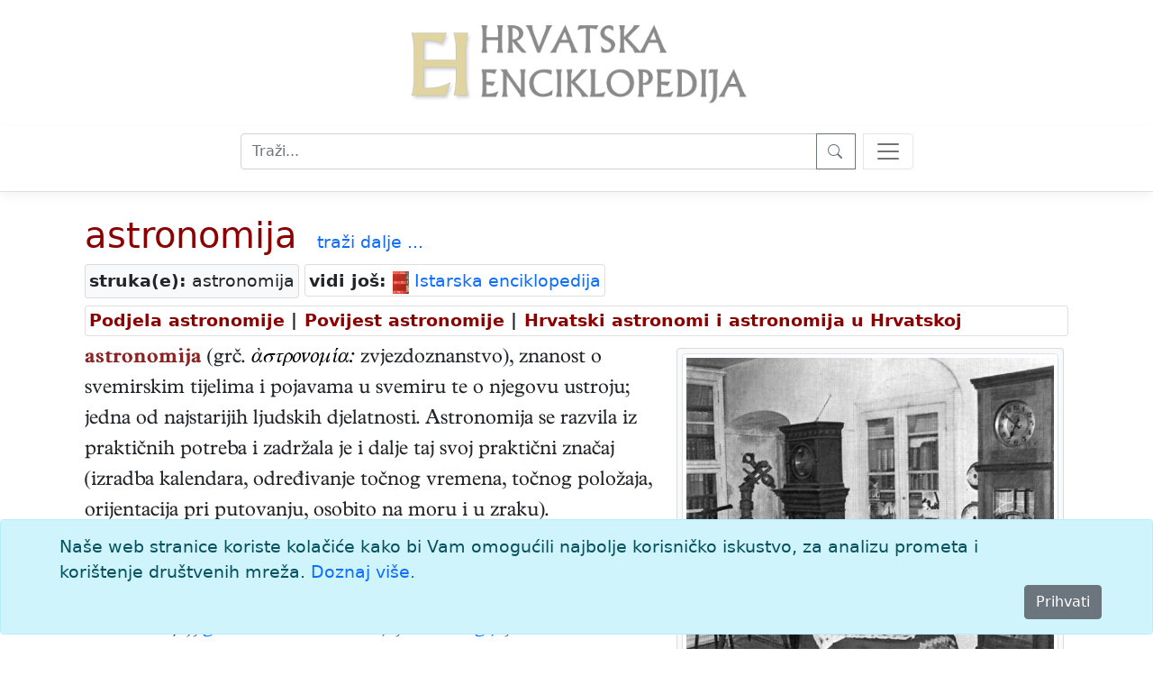

--- FILE ---
content_type: text/html; charset=utf-8
request_url: https://www.enciklopedija.hr/clanak/astronomija
body_size: 40002
content:
<!DOCTYPE html>
<html lang="hr">
<head>
    <meta charset="utf-8" />
    <meta name="viewport" content="width=device-width, initial-scale=1.0" />
    <meta name="description" content="Hrvatska enciklopedija" />
    <meta name="keywords" content="Hrvatska enciklopedija, enciklopedija, Leksikografski zavod Miroslav Krleža" />
    <meta name="author" content="Hrvatska enciklopedija">
    <meta property="og:description" content="Hrvatska enciklopedija">
    <meta property="og:type" content="website">
    <meta property="og:url" content="https://www.enciklopedija.hr/">
    <meta property="og:site_name" content="Hrvatska enciklopedija">
    <title>astronomija - Hrvatska enciklopedija</title>
    <link rel="stylesheet" href="/lib/bootstrap/dist/css/bootstrap.min.css" />
    <link rel="stylesheet" href="/css/site.css?v=aloXpnyJZY1CI82ecVYHMjJxHCRd1QASDdrJLGGVljo" />
    <link rel="stylesheet" href="/css/edicija.css?v=vOIXfmigiHPdgf2xt3gP9g82jG4-aoDW0XZIiJ8oxZY" />
    <link rel="stylesheet" href="/Enciklopedija.styles.css?v=FqXpQdF1a2Rla5RbDuOH-XQm3ENGUuk1Lvq1h6OEFyI" />
    
    <script src="https://polyfill.io/v3/polyfill.min.js?features=es6"></script>
    <script id="MathJax-script" async src="https://cdn.jsdelivr.net/npm/mathjax@3.0.1/es5/tex-mml-chtml.js"></script>
    <link href="/lib/lightbox2/css/lightbox.min.css" rel="stylesheet" />
    


    <script src="/lib/jquery/jquery.min.js"></script>
    <script src="/lib/jqueryui/jquery-ui.min.js"></script>
    <link href="/lib/jqueryui/themes/base/jquery-ui.min.css" rel="stylesheet" />
    <link href="/lib/jqueryui/themes/base/theme.min.css" rel="stylesheet" />

     <!-- Google tag (gtag.js) -->
    <script async src="https://www.googletagmanager.com/gtag/js?id=G-EEL30DJPVS"></script>
    <script>
        window.dataLayer = window.dataLayer || [];
        function gtag() { dataLayer.push(arguments); }
        gtag('js', new Date());

        gtag('config', 'G-EEL30DJPVS');
    </script>
</head>
<body>
    <header b-5bzbccjy93>
        <div b-5bzbccjy93>
            <div b-5bzbccjy93 class="container p-4 text-center">
                <a class="mx-auto" href="/"><img src="/images/HeLogo.png" /><img style="height:4.8em" src="/images/hrvalskaenciklopedijatitle.png" /></a>
            </div>
            <nav b-5bzbccjy93 class="navbar navbar-light bg-white border-bottom box-shadow pb-4 mb-4 d-print-none">
                <div b-5bzbccjy93 class="container col-lg-auto d-block">
                    <form method="get" class="container text-center" action="/Abecedarij">
                        <div b-5bzbccjy93 class="nav-item input-group col-centered " id="trazilica">
                            <input b-5bzbccjy93 type="search" placeholder="Traži..." name="q" class="search form-control" id="natuknica">
                            <button b-5bzbccjy93 type="submit" class="btn btn-outline-secondary btn-edicija" title="Traži">
                                <svg b-5bzbccjy93 xmlns="http://www.w3.org/2000/svg" width="18" height="18" fill="currentColor" class="bi bi-search">
                                    <path b-5bzbccjy93 d="M11.742 10.344a6.5 6.5 0 1 0-1.397 1.398h-.001c.03.04.062.078.098.115l3.85 3.85a1 1 0 0 0 1.415-1.414l-3.85-3.85a1.007 1.007 0 0 0-.115-.1zM12 6.5a5.5 5.5 0 1 1-11 0 5.5 5.5 0 0 1 11 0z" />
                                </svg>
                            </button>
                            <button b-5bzbccjy93 class="navbar-toggler ms-2" title="search" type="button" data-bs-toggle="offcanvas" data-bs-target="#offcanvasNavbar" aria-controls="offcanvasNavbar">
                                <span b-5bzbccjy93 class="navbar-toggler-icon"></span>
                            </button>

                        </div>
                    </form>

                    <div b-5bzbccjy93 class="offcanvas offcanvas-end" tabindex="-1" id="offcanvasNavbar" aria-labelledby="offcanvasNavbarLabel">
                        <div b-5bzbccjy93 class="offcanvas-header">
                            <h5 b-5bzbccjy93 class="offcanvas-title" id="offcanvasNavbarLabel">O enciklopediji</h5>
                            <button b-5bzbccjy93 type="button" class="btn-close" data-bs-dismiss="offcanvas" aria-label="Close"></button>
                        </div>
                        <div b-5bzbccjy93 class="offcanvas-body">
                            <ul b-5bzbccjy93 class="navbar-nav justify-content-end flex-grow-1 pe-3">
                                <li b-5bzbccjy93 class="nav-item">
                                    <a class="nav-link text-dark" href="/Impresum">Impresum</a>
                                </li>
                                <li b-5bzbccjy93 class="nav-item">
                                    <a class="nav-link text-dark" href="/Predgovor">Predgovor</a>
                                </li>
                                <li b-5bzbccjy93 class="nav-item">
                                    <a class="nav-link text-dark" href="/Upute">Upute</a>
                                </li>
                                <li b-5bzbccjy93 class="nav-item">
                                    <a class="nav-link text-dark" href="/UvjetiKoristenja">Uvjeti korištenja</a>
                                </li>
                            </ul>
                            <h5 b-5bzbccjy93 class="pt-4">
                                Kontakt
                            </h5>
                            <p b-5bzbccjy93>
                                <a b-5bzbccjy93 href="http://www.lzmk.hr">Leksikografski zavod Miroslav Krleža</a><br b-5bzbccjy93 />
                                Frankopanska 26, Zagreb<br b-5bzbccjy93 />
                                tel.: +385 1 4800 332<br b-5bzbccjy93 />
                                tel.: +385 1 4800 392<br b-5bzbccjy93 />
                                fax.: +385 1 4800 399<br b-5bzbccjy93 />
                            </p>
                            <p b-5bzbccjy93>
                                <a b-5bzbccjy93 href="mailto:urednistvoHE@lzmk.hr">urednistvoHE@lzmk.hr</a>
                            </p>
                        </div>
                    </div>
                </div>
            </nav>
        </div>

    </header>

    <div b-5bzbccjy93 class="container clearfix">
        <main b-5bzbccjy93 role="main" class="pb-3">
            <form method="post">
    
    <input type="hidden" id="hfAlias" name="AliasId" />

            <div class="container">
                <h1 style="display:inline-block"><a href="#clanak">astronomija</a></h1>
                    <span class="d-print-none ps-3"> <a class="text-edicija" href="/Abecedarij?q=astronomija">traži&nbsp;dalje&nbsp;...</a></span>
            </div>
            <div class="container">
                    <div class="struke card bg-light">
                        <div><b>struka(e):</b> astronomija</div>
                    </div>
                    <div class="edicije card">
                        <b>vidi još: </b> <a href="https://istra.lzmk.hr/clanak/astronomija-ili-zvjezdoznanstvo" target="_blank"><img src="https://ilustracije.lzmk.hr/he/slike/ie_mala.jpg"/>&nbsp;Istarska enciklopedija</a> 
                    </div>
                    <div>
                        <div class="poglavlja card">
                            <div class="litem p1"><a href="#poglavlje1">Podjela astronomije</a> |</div><div class="litem p1"><a href="#poglavlje2">Povijest astronomije</a> |</div><div class="litem p1"><a href="#poglavlje3">Hrvatski astronomi i astronomija u Hrvatskoj</a> </div>
                        </div>
                    </div>
                    <div class="mediabox">
                            <div class="ilustracije card bg-light">
                                <figure clas="figure"><a data-lightbox="galerija" data-title="ASTRONOMIJA, astronomske sprave u biblioteci u pustinji Blace na Braču" href="https://enciklopedija.hr/slike/he/slike/HE1_0293.jpg"><img src="https://enciklopedija.hr/slike/he/slike/HE1_0293.jpg" " class="figure-img img-thumbnail rounded" alt="ilustracija" /></a><figcaption class="figure-caption">ASTRONOMIJA, astronomske sprave u biblioteci u pustinji Blace na Braču<br /></figure><figure clas="figure"><a data-lightbox="galerija" data-title="ASTRONOMIJA, bliski skup galaktika u zviježđu Djevice udaljen oko 55 svjetlosnih godina" href="https://enciklopedija.hr/slike/he/slike/HE1_0094.jpg"><img src="https://enciklopedija.hr/slike/he/slike/HE1_0094.jpg" " class="figure-img img-thumbnail rounded" alt="ilustracija" /></a><figcaption class="figure-caption">ASTRONOMIJA, bliski skup galaktika u zviježđu Djevice udaljen oko 55 svjetlosnih godina<br /></figure><figure clas="figure"><a data-lightbox="galerija" data-title="ASTRONOMIJA, čipkasta maglica u zviježđu Labuda" href="https://enciklopedija.hr/slike/he/slike/LE_C047.jpg"><img src="https://enciklopedija.hr/slike/he/slike/LE_C047.jpg" " class="figure-img img-thumbnail rounded" alt="ilustracija" /></a><figcaption class="figure-caption">ASTRONOMIJA, čipkasta maglica u zviježđu Labuda<br /></figure><figure clas="figure"><a data-lightbox="galerija" data-title="ASTRONOMIJA, daleki skup galaktika snimljenih Hubbleovim svemirskim teleskopom" href="https://enciklopedija.hr/slike/he/slike/HE1_0084.jpg"><img src="https://enciklopedija.hr/slike/he/slike/HE1_0084.jpg" " class="figure-img img-thumbnail rounded" alt="ilustracija" /></a><figcaption class="figure-caption">ASTRONOMIJA, daleki skup galaktika snimljenih Hubbleovim svemirskim teleskopom<br /></figure><figure clas="figure"><a data-lightbox="galerija" data-title="ASTRONOMIJA, galaktika M 31 u zviježđu Andromede, susjedna galaktika udaljenja 2,2 milijuna svjetlosnih godina" href="https://enciklopedija.hr/slike/he/slike/LE_C054.jpg"><img src="https://enciklopedija.hr/slike/he/slike/LE_C054.jpg" " class="figure-img img-thumbnail rounded" alt="ilustracija" /></a><figcaption class="figure-caption">ASTRONOMIJA, galaktika M 31 u zviježđu Andromede, susjedna galaktika udaljenja 2,2 milijuna svjetlosnih godina<br /></figure><figure clas="figure"><a data-lightbox="galerija" data-title="ASTRONOMIJA, galaktika M 51 u zviježđu Lovački psi" href="https://enciklopedija.hr/slike/he/slike/LE_C052.jpg"><img src="https://enciklopedija.hr/slike/he/slike/LE_C052.jpg" " class="figure-img img-thumbnail rounded" alt="ilustracija" /></a><figcaption class="figure-caption">ASTRONOMIJA, galaktika M 51 u zviježđu Lovački psi<br /></figure><figure clas="figure"><a data-lightbox="galerija" data-title="ASTRONOMIJA, galaktika M 83 u zviježđu Morske zmije" href="https://enciklopedija.hr/slike/he/slike/LE_C055.jpg"><img src="https://enciklopedija.hr/slike/he/slike/LE_C055.jpg" " class="figure-img img-thumbnail rounded" alt="ilustracija" /></a><figcaption class="figure-caption">ASTRONOMIJA, galaktika M 83 u zviježđu Morske zmije<br /></figure><figure clas="figure"><a data-lightbox="galerija" data-title="ASTRONOMIJA, galaktika Sombrero M 104 u zviježđu Djevice" href="https://enciklopedija.hr/slike/he/slike/LE_C053.jpg"><img src="https://enciklopedija.hr/slike/he/slike/LE_C053.jpg" " class="figure-img img-thumbnail rounded" alt="ilustracija" /></a><figcaption class="figure-caption">ASTRONOMIJA, galaktika Sombrero M 104 u zviježđu Djevice<br /></figure><figure clas="figure"><a data-lightbox="galerija" data-title="ASTRONOMIJA, kuglasti skup zvijezda u zviježđu Centaura" href="https://enciklopedija.hr/slike/he/slike/LE_C051.jpg"><img src="https://enciklopedija.hr/slike/he/slike/LE_C051.jpg" " class="figure-img img-thumbnail rounded" alt="ilustracija" /></a><figcaption class="figure-caption">ASTRONOMIJA, kuglasti skup zvijezda u zviježđu Centaura<br /></figure><figure clas="figure"><a data-lightbox="galerija" data-title="ASTRONOMIJA, maglica Konjska glava u zviježđu Oriona" href="https://enciklopedija.hr/slike/he/slike/LE_C048.jpg"><img src="https://enciklopedija.hr/slike/he/slike/LE_C048.jpg" " class="figure-img img-thumbnail rounded" alt="ilustracija" /></a><figcaption class="figure-caption">ASTRONOMIJA, maglica Konjska glava u zviježđu Oriona<br /></figure><figure clas="figure"><a data-lightbox="galerija" data-title="ASTRONOMIJA, maglica M 8 u zviježđu Strijelca" href="https://enciklopedija.hr/slike/he/slike/LE_C050.jpg"><img src="https://enciklopedija.hr/slike/he/slike/LE_C050.jpg" " class="figure-img img-thumbnail rounded" alt="ilustracija" /></a><figcaption class="figure-caption">ASTRONOMIJA, maglica M 8 u zviježđu Strijelca<br /></figure><figure clas="figure"><a data-lightbox="galerija" data-title="ASTRONOMIJA, Mars" href="https://enciklopedija.hr/slike/he/slike/LE_C077.jpg"><img src="https://enciklopedija.hr/slike/he/slike/LE_C077.jpg" " class="figure-img img-thumbnail rounded" alt="ilustracija" /></a><figcaption class="figure-caption">ASTRONOMIJA, Mars<br /></figure><figure clas="figure"><a data-lightbox="galerija" data-title="ASTRONOMIJA, opservatorij Johanna Heveliusa na krovu njegove kuće u Danzingu, XVII. st." href="https://enciklopedija.hr/slike/he/slike/HE1_1359.jpg"><img src="https://enciklopedija.hr/slike/he/slike/HE1_1359.jpg" " class="figure-img img-thumbnail rounded" alt="ilustracija" /></a><figcaption class="figure-caption">ASTRONOMIJA, opservatorij Johanna Heveliusa na krovu njegove kuće u Danzingu, XVII. st.<br /></figure><figure clas="figure"><a data-lightbox="galerija" data-title="ASTRONOMIJA, ostatak supernove zvijezde (1987) u Velikome Mageljanovu oblaku" href="https://enciklopedija.hr/slike/he/slike/HE1_0093.jpg"><img src="https://enciklopedija.hr/slike/he/slike/HE1_0093.jpg" " class="figure-img img-thumbnail rounded" alt="ilustracija" /></a><figcaption class="figure-caption">ASTRONOMIJA, ostatak supernove zvijezde (1987) u Velikome Mageljanovu oblaku<br /></figure><figure clas="figure"><a data-lightbox="galerija" data-title="ASTRONOMIJA, spiralna galaktika kojoj je u središtu kvazar" href="https://enciklopedija.hr/slike/he/slike/HE1_0092.jpg"><img src="https://enciklopedija.hr/slike/he/slike/HE1_0092.jpg" " class="figure-img img-thumbnail rounded" alt="ilustracija" /></a><figcaption class="figure-caption">ASTRONOMIJA, spiralna galaktika kojoj je u središtu kvazar<br /></figure><figure clas="figure"><a data-lightbox="galerija" data-title="ASTRONOMIJA, središte galaktike M 87 s plinovitim mlazom" href="https://enciklopedija.hr/slike/he/slike/HE1_0091.jpg"><img src="https://enciklopedija.hr/slike/he/slike/HE1_0091.jpg" " class="figure-img img-thumbnail rounded" alt="ilustracija" /></a><figcaption class="figure-caption">ASTRONOMIJA, središte galaktike M 87 s plinovitim mlazom<br /></figure><figure clas="figure"><a data-lightbox="galerija" data-title="ASTRONOMIJA, velika difuzna maglica N 42 u zviježđu Oriona" href="https://enciklopedija.hr/slike/he/slike/LE_C049.jpg"><img src="https://enciklopedija.hr/slike/he/slike/LE_C049.jpg" " class="figure-img img-thumbnail rounded" alt="ilustracija" /></a><figcaption class="figure-caption">ASTRONOMIJA, velika difuzna maglica N 42 u zviježđu Oriona<br /></figure>
                            </div>
                    </div>
                <div class="clanak">
                    <a name="clanak"></a>
                    <div><p><span style="color: #8b2323"><b>astronomija</b></span> (grč. <span style="color: #000000"><i>ἀ&sigma;&tau;&rho;&omicron;&nu;&omicron;&mu;ί&alpha;:</i></span> zvjezdoznanstvo), znanost o svemirskim tijelima i pojavama u svemiru te o njegovu ustroju; jedna od najstarijih ljudskih djelatnosti. Astronomija se razvila iz praktičnih potreba i zadržala je i dalje taj svoj praktični značaj (izradba kalendara, određivanje točnog vremena, točnog položaja, orijentacija pri putovanju, osobito na moru i u zraku).</p><p><span style="color: #000000"><h2><a name="poglavlje1"></a>Podjela astronomije</h2>
</b></i></span>Glavne su grane astronomije: <a href="https://www.enciklopedija.hr/clanak/astrognozija">astrognozija</a>, <a href="https://www.enciklopedija.hr/clanak/astrometrija">astrometrija</a> (sferna astronomija), <a href="https://www.enciklopedija.hr/clanak/geodetska-astronomija">geodetska astronomija</a>, <a href="https://www.enciklopedija.hr/clanak/selenologija">selenologija</a>, <a href="https://www.enciklopedija.hr/clanak/nebeska-mehanika">nebeska mehanika</a>, <a href="https://www.enciklopedija.hr/clanak/astrofizika">astrofizika</a>, <a href="https://www.enciklopedija.hr/clanak/kozmogonija">kozmogonija</a> i <a href="https://www.enciklopedija.hr/clanak/kozmologija-astronomija">kozmologija</a>. <span style="color: #000000"><i>Teorijska astronomija</i></span> koristi se podatcima astrometrije i nebeske mehanike te povezuje položaj tijel&acirc; na nebeskoj sferi s njihovim mehaničkim svojstvima, da bi se iz opažanja odredile putanje tijela (&rarr;&nbsp;<span style="color: #000000"><span style="font-variant: small-caps"><a href="https://www.enciklopedija.hr/clanak/efemeride">efemeride</a></span></span>). <span style="color: #000000"><i>Stelarna statistika</i></span> istražuje statističkim metodama prostorne i vremenske raspodjele svemirskih tijela i njihovih gibanja, bilo da je riječ o zvijezdama ili nekim drugim objektima u galaktikama, ili pak o bilo kojim drugim objektima u nekom dijelu svemira. Polazi&scaron;te je statistike velik broj tijela; u jednoj galaktici ima oko 10<sup>11</sup> zvijezda, a galaktik&acirc; u svemiru ima i vi&scaron;e od 10<sup>11</sup>. Potanko su ispitivani samo malobrojni primjerci; na temelju tipičnih uzoraka izvode se općenitiji zaključci. Izvori statistike pretežno su katalozi zvijezda, galaktika, odn. odabranih objekata s obzirom na neka njihova svojstva. Statistički rezultat daje predodžbu o građi i obliku neke vrste tijela te o njihovu okupljanju.</p><p>Prema postupcima i tehnikama istraživanja astronomija se dijeli na <a href="https://www.enciklopedija.hr/clanak/radioastronomija">radioastronomiju</a>, <a href="https://www.enciklopedija.hr/clanak/submilimetarska-astronomija">submilimetarsku astronomiju</a>, <a href="https://www.enciklopedija.hr/clanak/infracrvena-astronomija">infracrvenu astronomiju</a>, optičku astronomiju, astronomiju ultraljubičastoga zračenja, <a href="https://www.enciklopedija.hr/clanak/rendgenska-astronomija">rendgensku astronomiju</a>, <a href="https://www.enciklopedija.hr/clanak/gama-astronomija">gama-astronomiju</a>, neutrinsku astronomiju, a prve poku&scaron;aje čini i astronomija <a href="https://www.enciklopedija.hr/clanak/gravitacijski-valovi">gravitacijskih valova</a>.</p><p><span style="color: #000000"><i>Izvanzemaljska (ekstraterestrička) astronomija</i></span> provodi istraživanja s pomoću <a href="https://www.enciklopedija.hr/clanak/svemirski-teleskop">svemirskih teleskopa</a>. Zemljina atmosfera ne propu&scaron;ta elektromagnetske valove svih valnih duljina (npr. infracrveno, ultraljubičasto, rendgensko i gama-zračenje) pa je za promatranje svemirskih izvora elektromagnetskoga zračenja tih valnih duljina potrebno postaviti teleskope iznad atmosfere. Infracrveno zračenje pristiže iz međuzvjezdane tvari, iz bliske okoline zvijezda, te posebno od zvijezda u nastajanju. Rendgensko zračenje pristiže s cijeloga neba i iz posebnih izvora, kao &scaron;to su <a href="https://www.enciklopedija.hr/clanak/dvojne-zvijezde">dvojne zvijezde</a>, <a href="https://www.enciklopedija.hr/clanak/ostatak-supernove">ostatci supernovih</a> zvijezda, sredi&scaron;ta <a href="https://www.enciklopedija.hr/clanak/skupovi-galaktika">skupova galaktika</a> te <a href="https://www.enciklopedija.hr/clanak/aktivne-galaktike">aktivnih galaktika</a> i oslikava procese u kojima se oslobađaju velike energije. Gama-zračenje pristiže iz smjera ravnine galaktike, te iz pojedinačnih izvora (gama-bljeskovi).</p><p><span style="color: #000000"><i>Relativistička astrofizika</i></span> dio je astronomije koja obrađuje svemirsku tvar vrlo velikih energija, brzina i gustoća, a &scaron;to se javlja primjerice u <a href="https://www.enciklopedija.hr/clanak/bijeli-patuljci">bijelih patuljaka</a>, <a href="https://www.enciklopedija.hr/clanak/neutronske-zvijezde">neutronskih zvijezda</a>, <a href="https://www.enciklopedija.hr/clanak/crna-rupa">crnih rupa</a>, vrlo aktivnih galaktika (&rarr;&nbsp;<span style="color: #000000"><span style="font-variant: small-caps"><a href="https://www.enciklopedija.hr/clanak/kvazari">kvazari</a>; <a href="https://www.enciklopedija.hr/clanak/radiogalaktike">radiogalaktike</a></span></span>), a također i u ranim stadijima svemira.</p><p><span style="color: #000000"><i><a href="https://www.enciklopedija.hr/clanak/planetologija">Planetologija</a></i></span> obuhvaća složena fizička, kemijska, geolo&scaron;ka i druga istraživanja planeta, interdisciplinarna je i postupno se oblikuje kao posebna prirodoznanstvena grana.</p><p><span style="color: #000000"><i><a href="https://www.enciklopedija.hr/clanak/arheoastronomija">Arheoastronomija</a></i></span> istražuje arheolo&scaron;ke nalaze koji upućuju na astronomske aktivnosti drevnih kultura.</p><p><span style="color: #000000"><h2><a name="poglavlje2"></a>Povijest astronomije</h2>
</b></i></span>Astronomija je imala izvanredno dug razvoj, nizala je otkrića i uspjehe u tumačenju prirodnih pojava i pridonijela razvoju matematike.</p><p>Pretpostavlja se da su ljudi bilježili izmjene Mjesečevih mijena jo&scaron; prije 30&nbsp;000 godina. Jedna od najpoznatijih starih građevina koja se koristila za astronomska promatranja je <a href="https://www.enciklopedija.hr/clanak/stonehenge">Stonehenge</a>. <a href="https://www.enciklopedija.hr/clanak/vucedolska-kultura">Vučedolska kultura</a> bilježila je vidljivost zviježđa, osobito <a href="https://www.enciklopedija.hr/clanak/orion-astronomija">Oriona</a>, tijekom godine. Astronomijom su se bavili stari Kinezi, Indijci, Babilonci i Egipćani. U Kineza su astronomi bili državni činovnici koji su, po službenoj dužnosti, pratili kretanja nebeskih tijela i nebeske pojave. Kod Indijaca, Babilonaca i Egipćana astronomijom su se bavili svećenici. Drevni astronomi su upoznali dnevno i godi&scaron;nje kretanje nebeskih tijela i uočili zakonitosti kod nebeskih pojava, napose kod pomrčina, pa su se te pojave pretkazivale.</p><p>Kineski godi&scaron;njaci već 2857.&nbsp;pr.&nbsp;Kr. bilježe pomrčine, Sunčeve pjege i pojave kometa, 1100&nbsp;godina&nbsp;pr.&nbsp;Kr. vrlo je precizno određen priklon ekvatora prema ekliptici (23&deg;52'). Spaljivanjem znanstvenih spisa na zapovijed cara Qin Shihuang dia 221.&nbsp;pr.&nbsp;Kr. spriječeno da se sačuvaju druge potankosti o kineskoj astronomiji. Grci su astronomiju digli na stupanj egzaktne znanosti tumačenjima gibanja planeta s pomoću teorijskih modela. Oni su se vjerojatno koristili opažanjima i otkrićima Babilonaca (Metonov ciklus, <a href="https://www.enciklopedija.hr/clanak/sarosov-period">sarosov period</a> i podjela <a href="https://www.enciklopedija.hr/clanak/zodijak">zodijaka</a> u znakove), ali su nadma&scaron;ili svoje prethodnike i suvremenike, počev&scaron;i od <a href="https://www.enciklopedija.hr/clanak/tales-iz-mileta">Talesa iz Mileta</a> koji je predvidio <a href="https://www.enciklopedija.hr/clanak/pomrcina">pomrčinu</a> Sunca i <a href="https://www.enciklopedija.hr/clanak/hiparh-iz-nikeje">Hiparha iz Nikeje</a>, koji je otkrio pojavu <a href="https://www.enciklopedija.hr/clanak/precesija">precesije</a>, a ujedno je primijenio matematičke metode kako bi odredio važne pojave u kretanju Sunca, Mjeseca i planeta. <a href="https://www.enciklopedija.hr/clanak/aristarh-sa-sama">Aristarh sa Sama</a> prvi je dao točnu metodu za mjerenje daljine Sunca i Mjeseca, a kretanje na nebu protumačio kao posljedicu okretanja Zemlje oko vlastite osi i kruženje oko Sunca. To je njegovo naučavanje bilo potiskivano, sve dok ga nije ponovno iznio <a href="https://www.enciklopedija.hr/clanak/kopernik-nikola">Nikola Kopernik</a>. Grčko proučavanje nastavljeno je u Aleksandrijskoj &scaron;koli: <a href="https://www.enciklopedija.hr/clanak/eratosten-iz-cirene">Eratosten iz Kirene</a> je izmjerio opseg Zemlje, a <a href="https://www.enciklopedija.hr/clanak/ptolemej-klaudije">Klaudije Ptolemej</a> skupio sve dotada&scaron;nje astronomsko znanje u čuvenom djelu <span style="color: #000000"><i><a href="https://www.enciklopedija.hr/clanak/almagest">Almagest</a>.</i></span> S propa&scaron;ću Rimskoga Carstva u Europi se smanjilo zanimanje za astronomiju. U srednjem vijeku rad na astronomiji nastavili su arapski znanstvenici: <a href="https://www.enciklopedija.hr/clanak/battani-al-">al Battani</a>, <a href="https://www.enciklopedija.hr/clanak/biruni-abu-rejhan-mohammed-bin-ahmed">Biruni</a>, <a href="https://www.enciklopedija.hr/clanak/ibn-al-hajtam">Ibn al-Hajtam</a> i dr. Kopernikovo djelo <span style="color: #000000"><i>O gibanjima nebeskih tijela,</i></span> 1543. značilo je početak nove ere u astronomiji i napu&scaron;tanje Ptolemejeva <a href="https://www.enciklopedija.hr/clanak/geocentricni-sustav">geocentričnog sustava</a>. Značenje Kopernikova nauka za raskid s religijskim predrasudama isticao je osobito <a href="https://www.enciklopedija.hr/clanak/bruno-giordano">Giordano Bruno</a>, kojega je rimska inkvizicija zbog toga živa spalila (1601). <a href="https://www.enciklopedija.hr/clanak/kepler-johannes">Johannes Kepler</a> i <a href="https://www.enciklopedija.hr/clanak/galilei-galileo">Galileo Galilei</a> utemeljili su mehaniku, na kojoj je onda <a href="https://www.enciklopedija.hr/clanak/newton-isaac">Isaac Newton</a> zasnovao svoje zakone mehanike, i izložio ih u djelu <span style="color: #000000"><i>Matematički princip filozofije prirode</i></span><span style="color: #000000"><i>,</i></span> 1687.</p><p>Galilei, Kepler i Newton važni su i zbog svojeg priloga u razvoju <a href="https://www.enciklopedija.hr/clanak/astronomski-instrumenti">astronomskih instrumenata</a>. Galilei je primijenio <a href="https://www.enciklopedija.hr/clanak/dalekozor">dalekozor</a> za promatranje nebeskih objekata, a Kepler izumio teleskop, poslije nazvan <a href="https://www.enciklopedija.hr/clanak/keplerov-teleskop">Keplerov teleskop</a>, koji se jo&scaron; uvijek upotrebljava. Newton je uveo dalekozor sa zrcalom (reflektor) i otkrio kako se s pomoću <a href="https://www.enciklopedija.hr/clanak/opticka-prizma">optičke prizme</a> bijela svjetlost može raspr&scaron;iti u <a href="https://www.enciklopedija.hr/clanak/spektar">spektar</a> duginih boja, na čemu se temelji astrofizika.</p><p>Uporaba dalekozora omogućila je nova saznanja o planetima, otkrivena su i nova, dotad nepoznata nebeska tijela (npr. Ganimed 1610., Titan 1655., Diona 1684., Uran 1781., Cerera 1801., Neptun 1846). <a href="https://www.enciklopedija.hr/clanak/cassini-jean-dominique-1625-1712">Jean-Dominique Cassini</a> je mjerenjem <a href="https://www.enciklopedija.hr/clanak/paralaksa">paralakse</a> Marsa promatranoga s dvaju udaljenih položaja na Zemlji (1672) odredio dimenzije <a href="https://www.enciklopedija.hr/clanak/suncev-sustav">Sunčeva sustava</a>. U XVIII.&nbsp;st. <a href="https://www.enciklopedija.hr/clanak/halley-edmond">Edmond Halley</a> je otkrio periodično gibanje <a href="https://www.enciklopedija.hr/clanak/komet">kometa</a> (1705) i vlastito gibanje zvijezda (1730), a <a href="https://www.enciklopedija.hr/clanak/bradley-james">James Bradley</a> pojavu <a href="https://www.enciklopedija.hr/clanak/aberacija">aberacije</a> svjetlosti zvijezda (1728) i <a href="https://www.enciklopedija.hr/clanak/nutacija">nutacije</a> Zemljine rotacijske osi (1748). Istraživanja <a href="https://www.enciklopedija.hr/clanak/herschel-frederick-william">Fredericka Williama Herschela</a> dala su prve znanstvene slike o ustroju <a href="https://www.enciklopedija.hr/clanak/mlijecna-staza">Mliječne staze</a> (1785). <a href="https://www.enciklopedija.hr/clanak/bessel-friedrich-wilhelm">Friedrich Wilhelm Bessel</a> s pomoću paralakse je 1838. prvi izmjerio daljinu zvijezde koja nije Sunce (61 Labuda), &scaron;to je pro&scaron;irilo granice dotada&scaron;njega &raquo;svijeta&laquo;. Oko polovice XIX.&nbsp;st. počeo je razvoj spektralne analize i fotometrije, tj. astrofizike. S pomoću <a href="https://www.enciklopedija.hr/clanak/dopplerov-efekt">Dopplerova efekta</a> mjere se brzine kretanja zvijezda i galaktika, njihove rotacije, a položaji i jačine spektralnih linija govore ne samo o kemijskom sastavu svemirskih tijela nego i o temperaturama, tlaku, ionizaciji i električnim poljima na zvijezdama i u međuzvjezdanim prostorima. Dolazi do spoznaja o spiralnoj strukturi Mliječne staze. U XX.&nbsp;st. opet se pro&scaron;irio doseg &raquo;svijeta&laquo; mjerenjem udaljenih galaktika i njihovih brzina. Najudaljeniji poznati kozmički objekti su danas od nas daleko vi&scaron;e od 10&nbsp;milijarda godina svjetlosti. Sva ta otkrića temelje se na astronomskim instrumentima: spektrometrima, <a href="https://www.enciklopedija.hr/clanak/fotometar">fotometrima</a>, <a href="https://www.enciklopedija.hr/clanak/interferometar">interferometrima</a>, fotografskim aparatima i fotoelektričnim uređajima, refraktorima i reflektorima velikih modernih zvjezdarnica. Primjena radarske tehnike i radiotehnike omogućila je razvoj <a href="https://www.enciklopedija.hr/clanak/radioastronomija">radioastronomije</a>, a <a href="https://www.enciklopedija.hr/clanak/gravitacijski-valovi">gravitacijski valovi</a> prvi put su zapaženi 2015.</p><p><span style="color: #000000"><h2><a name="poglavlje3"></a>Hrvatski astronomi i astronomija u Hrvatskoj</h2>
</b></i></span>Najstariji hrvatski znanstvenik i filozof koji se bavio astronomijom bio je <a href="https://www.enciklopedija.hr/clanak/herman-dalmatinac">Herman Dalmatin</a> (XII.&nbsp;st.). U XVI.&nbsp;st. o astronomiji su pisali Dubrovčani, <a href="https://www.enciklopedija.hr/clanak/naljeskovic-nikola">Nikola Nalje&scaron;ković</a> (<span style="color: #000000"><i>Razgovor o nebeskoj sferi</i></span> &ndash; <span style="color: #000000"><i>Dialogo sopra la sfera del mondo,</i></span> Venecija 1579),&nbsp;<a href="https://www.enciklopedija.hr/clanak/gucetic-nikola-vitov">Nikola Vitov Gučetić</a>, te <a href="https://www.enciklopedija.hr/clanak/medo-antun">Antun Medo</a>. <a href="https://www.enciklopedija.hr/clanak/petric-frane">Frane Petrić</a> daje nov prikaz svemira utirući put Keplerovoj slici svijeta. U isto je doba u stranim zemljama djelovao <a href="https://www.enciklopedija.hr/clanak/dudic-andrija">Andrija Dudić</a>. Početkom XVII.&nbsp;st. Splićanin Ivan Ureman (1583&ndash;1620) prenosi i povezuje znanja europske i kineske astronomije. <a href="https://www.enciklopedija.hr/clanak/getaldic-marin">Marin Getaldić</a> konstruira dalekozor sa sfernim zrcalima. <a href="https://www.enciklopedija.hr/clanak/boskovic-rudjer-josip">Ruđer Josip Bo&scaron;ković</a> dao je u XVIII.&nbsp;st. velik prinos teoriji i praksi astronomije. Osnovao je zvjezdarnicu u Milanu, obrađivao je pogre&scaron;ke sprava i motrenja. Prona&scaron;ao je geometrijski postupak za određivanje staza kometa iz triju razmjerno bliskih položaja. Tim je postupkom 1785. utvrdio da Uran, upravo otkriveno nebesko tijelo, nije komet, opisao je dvije metode (geometrijsku i trigonometrijsku) za određivanje perioda rotacije Sunca i položaja osi rotacije iz triju položaja jedne <a href="https://www.enciklopedija.hr/clanak/suneva-pjega">Sunčeve pjege</a>.</p><p>Na prijelomu XVIII. i XIX.&nbsp;st. nekoliko je hrvatskih astronoma djelovalo u Madžarskoj: <a href="https://www.enciklopedija.hr/clanak/paskvic-ivan">Ivan Paskvić</a> (utemeljitelj budimske zvjezdarnice), <a href="https://www.enciklopedija.hr/clanak/bogdanic-mirko-danijel">Mirko Danijel Bogdanić</a>, Zagrepčanin Franjo Bruna (1753&ndash;1829). U XIX.&nbsp;st., s hrvatskim osobljem, djelovala je zvjezdarnica u Puli kao dio Hidrografskog ureda. <a href="https://www.enciklopedija.hr/clanak/palisa-johann">Johann Palisa</a> na njoj je otkrio vi&scaron;e planetoida. Njezin je upravitelj od 1883. do 1901. bio <a href="https://www.enciklopedija.hr/clanak/benko-ivo">Ivo Benko</a>.</p><p>Godine 1874. osnovana je na zagrebačkom Filozofskom fakultetu katedra astronomije, a prvi profesor bio je <a href="https://www.enciklopedija.hr/clanak/pilar-gjuro">Gjuro Pilar</a>. Potkraj XIX.&nbsp;st. i početkom XX.&nbsp;st. djelovao je na Malom Lo&scaron;inju <a href="https://www.enciklopedija.hr/clanak/gopcevic-spiridon">Spiridon Gopčević</a>. Početkom stoljeća djelovao je na Braču, u pustinji Blaci, <a href="https://www.enciklopedija.hr/clanak/40878">Nikola Miličević</a>. Godine 1903. uređena je na Popovu tornju u Gornjem gradu u Zagrebu Zvjezdarnica Hrvatskoga prirodoslovnog dru&scaron;tva (danas Zvjezdarnica Zagreb), kojoj je prvi ravnatelj bio <a href="https://www.enciklopedija.hr/clanak/kucera-oton">Oton Kučera</a>, a danas je stjeci&scaron;te astronoma amatera i izdavač časopisa <span style="color: #000000"><i><a href="https://www.enciklopedija.hr/clanak/covjek-i-svemir">Čovjek i svemir</a></i></span> (započeo izlaziti 1956. kao <span style="color: #000000"><i>Zemlja i svemir</i></span>). Planetarij je u <a href="https://www.enciklopedija.hr/clanak/tehnicki-muzej-nikola-tesla">Tehničkom muzeju</a> u Zagrebu otvoren 1965.</p><p>Položajna astronomija (sferna i praktična te geodetska astronomija) razvija se uz nastavu za potrebe geodezije i pomorstva. Nastava je započela 1908. na fakultetu preteči dana&scaron;njega Geodetskog fakulteta u Zagrebu. Za vrijeme <a href="https://www.enciklopedija.hr/clanak/abakumov-nikolaj-pavlovic">Nikolaja Pavloviča Abakumova</a> 1937. započeo je raditi fakultetski opservatorij u Maksimiru koji je upotrebljavao pasažne instrumente, zenit-teleskope, teodolite, astrolabe te uređaje za mjerenje i praćenje vremena. Budući da je položajna astronomija temelj geodetskih premjera, astronomska mjerenja provode se i na drugim mjestima, primjerice na Opservatoriju Hvar.</p><p>Astrofizika s fizikom Sunca razvija se ponajprije u okviru <a href="https://www.enciklopedija.hr/clanak/opservatorij-hvar-geodetskoga-fakulteta-sveucilista-u-zagrebu">Opservatorija Hvar</a> Geodetskoga fakulteta Sveučili&scaron;ta u Zagrebu, koji je započeo s radom 1972. kao zajednički projekt s tada&scaron;njom Čehoslovačkom akademijom znanosti. Područja istraživanja bila su struktura i stabilnost prominencija, bljeskovi, spikule, aktivnost Sunca, promjenljive zvijezde ranih spektralnih razreda, zvijezde članice međudjelujućih sustava te planetoidi.</p><p>Astronomija se povremeno predavala u učili&scaron;tima. U srednjim &scaron;kolama predavala se od 1931. do 1948. Nastava se danas izvodi na Geodetskom i Prirodoslovno-matematičkom fakultetu u Zagrebu (astrofizički predmeti predaju se u okviru studija fizike na dodiplomskoj i poslijediplomskoj razini) te za neke profile nastavnika na svim pedago&scaron;kim fakultetima Hrvatske. U srednjoj i osnovnoj &scaron;koli astronomija se susreće kao izborni predmet.</p>
</div>
                </div>
            </div>
                <div class="container citiranje">
                    Citiranje:
                    <p>
                        astronomija. <i>Hrvatska enciklopedija</i>, <i>mrežno izdanje.</i>
                        Leksikografski zavod Miroslav Krleža, 2013. – 2026.
                        Pristupljeno 22.1.2026. &lt;https://www.enciklopedija.hr/clanak/astronomija&gt;.
                    </p>
                </div>
                <div class="container d-print-none"></div>
                <div class="container d-print-none">
                    <button type="button" class="btn btn-secondary" data-bs-toggle="modal" data-bs-target="#mkomentar">Komentar</button>
                </div>
                <div class="modal fade" tabindex="-1" id="mkomentar">
                    <div class="modal-dialog modal-dialog-centered">
                        <div class="modal-content">
                            <div class="modal-header">
                                <h5 class="modal-title">Unesite komentar</h5>
                                <button type="button" class="btn-close" data-bs-dismiss="modal" aria-label="Close"></button>
                            </div>
                            <div class="modal-body">
                                Komentar:
                                <textarea style="width:100%; height:300px" id="taKomentar" name="taKomentar"></textarea>
                                Potpis:
                                <input type="text" style="width:100%" id="taPotpis" name="taPotpis" />
                            </div>
                            <div class="modal-footer">
                            
                                <button type="button" class="btn btn-secondary" data-bs-dismiss="modal">Zatvori</button>
                                <button type="submit" class="btn btn-primary g-recaptcha" title="Snimi" value="Snimi" formaction="/Clanak/astronomija?handler=ButtonSnimi">Pošalji</button>
                            </div>
                        </div>
                    </div>
                </div>
        <br />
<input name="__RequestVerificationToken" type="hidden" value="CfDJ8EEh20F3FCZGtHSZ0fapJU04TOo7JWqYB2-1s6tNaSPDDLqHLiC86tcNEgxsm7xXvRJ6o76VUl4bCzbohpbDSQv--Tsr7lnH0wbhNBEJWxcNF0RkxQX0Le91lo6ct7d38YJB-ldbWclN3uFNjDe8P1w" /></form>
<script src="/lib/lightbox2/js/lightbox.min.js"></script>
<script>
    lightbox.option({
        'resizeDuration': 200,
        'wrapAround': false,
        'albumLabel': "slika %1 od %2"
    })
</script>
        </main>
    </div>

    <div b-5bzbccjy93>
        

    <div id="cookieConsent" class="alert alert-info alert-dismissible fade show fixed-bottom" role="alert">
        <div class="container">
            Naše web stranice koriste kolačiće kako bi Vam omogućili najbolje korisničko iskustvo, za analizu prometa i korištenje društvenih mreža.
            <a href="/UvjetiKoristenja">Doznaj više.</a>
        </div>
        <div class="d-grid gap-2 d-md-flex justify-content-md-end">
            <button type="button" class="btn btn-secondary accept-policy me-md-2" data-dismiss="alert" aria-label="Close" data-cookie-string=".AspNet.Consent=yes; expires=Fri, 22 Jan 2027 13:49:08 GMT; path=/; secure; samesite=none">Prihvati</button>
        </div>
    </div>
    <script>
        (function () {
            var button = document.querySelector("#cookieConsent button[data-cookie-string]");
            button.addEventListener("click", function (event) {
                document.cookie = button.dataset.cookieString;
                $("#cookieConsent").hide();
            }, false);
        })();
    </script>

    </div>

    <footer b-5bzbccjy93 class="border-top footer text-muted" id="myFooter">
        <div b-5bzbccjy93 class="container text-center">
            <img style="height:48px; vertical-align:text-top;" src="/images/lzmklogo.png" />
        </div>
        <div b-5bzbccjy93 class="container text-center">
            &copy; 2026. <a b-5bzbccjy93 href="https://www.lzmk.hr">Leksikografski zavod <i b-5bzbccjy93>Miroslav Krleža</i></a> 
        </div>
    </footer>

    <button b-5bzbccjy93 type="button" title="Top"
            class="btn btn-secondary btn-floating btn-lg"
            id="btn-back-to-top">
        <svg b-5bzbccjy93 xmlns="http://www.w3.org/2000/svg" width="18" height="18" fill="currentColor" class="bi bi-caret-up-fill">
            <path b-5bzbccjy93 d="m7.247 4.86-4.796 5.481c-.566.647-.106 1.659.753 1.659h9.592a1 1 0 0 0 .753-1.659l-4.796-5.48a1 1 0 0 0-1.506 0z" />
        </svg>
    </button>

    <script src="/lib/bootstrap/dist/js/bootstrap.bundle.min.js"></script>
    <script src="/js/site.js?v=HFdDLbM0HxvrAwFgkX5IgRBv1htKZvv7gXFyyLjyFbI"></script>

    
</body>
</html>